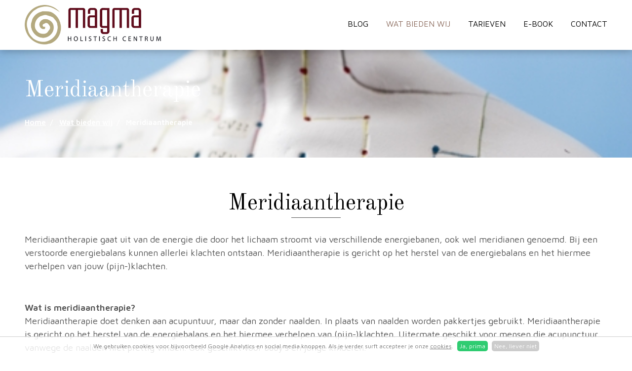

--- FILE ---
content_type: text/html; charset=utf-8
request_url: https://www.magmacentrum.nl/meridiaantherapie
body_size: 3841
content:
<!DOCTYPE HTML><html lang="nl" class="mx_cookie"><head> <meta http-equiv="Content-Type" content="text/html; charset=utf-8" /> <title>meridiaantherapie</title> <meta name="description" content="Meridiaantherapie is gericht op het herstel van de energiebalans en het hiermee verhelpen van (pijn-)klachten. Ook geschikt voor baby's" /> <meta name="robots" content="index,follow" /> <script type="text/javascript" src="/cache/js/982-config.js?ts=1768921251"></script> <script type="text/javascript" src="/cache/js/982-1-lang.js?ts=1768921251"></script> <meta name="viewport" content="width=device-width, initial-scale=1, user-scalable=no" /> <meta name="format-detection" content="telephone=no"/> <meta property="og:image" content="https://magmacentrumnl.cdn.maxicms.nl/uploads/Block/image/1/meridiaantherapie-in-magma-holistisch-centrum-lijkt-op-acupunctuur.jpg"> <!-- Favicon generated at favicon.io icons en files in root --> <link rel="apple-touch-icon" sizes="180x180" href="https://magmacentrumnl.cdn.maxicms.nl/apple-touch-icon.png"> <link rel="icon" type="image/png" sizes="32x32" href="https://magmacentrumnl.cdn.maxicms.nl/favicon-32x32.png"> <link rel="icon" type="image/png" sizes="16x16" href="https://magmacentrumnl.cdn.maxicms.nl/favicon-16x16.png"> <link rel="manifest" href="https://magmacentrumnl.cdn.maxicms.nl/site.webmanifest"> <link rel="preconnect" href="https://fonts.googleapis.com"> <link rel="preconnect" href="https://fonts.gstatic.com" crossorigin> <link href="https://fonts.googleapis.com/css2?family=Maven+Pro:wght@400;600&display=swap" rel="stylesheet"> <link href="https://fonts.googleapis.com/css?family=Old+Standard+TT:400,400i,700" rel="stylesheet"> <link href="https://magmacentrumnl.cdn.maxicms.nl/templates/css/font-awesome.min.css" rel="stylesheet" type="text/css" /> <link href="https://magmacentrumnl.cdn.maxicms.nl/templates/css/alert.css" rel="stylesheet" type="text/css" /> <link href="https://magmacentrumnl.cdn.maxicms.nl/templates/css/main.css" rel="stylesheet" type="text/css" /> <link href="https://magmacentrumnl.cdn.maxicms.nl/templates/css/nav.css" rel="stylesheet" type="text/css" /> <script async src="https://www.googletagmanager.com/gtag/js?id=UA-16190420-1"></script> <script>
        window.dataLayar = window.dataLayer || [];
        function gtag(){dataLayar.push(arguments);}
        gtag('js', new Date());
        gtag('config', 'UA-16190420-1', {'anonymize_ip':true}, {'forceSSL': true});
    </script> <link rel="stylesheet" href="https://magmacentrumnl.cdn.maxicms.nl/views/Block/image.css" /> <link rel="stylesheet" href="https://magmacentrumnl.cdn.maxicms.nl/views/Cookie/cookie.css" /> <link rel="stylesheet" href="https://magmacentrumnl.cdn.maxicms.nl/views/ContactForm/contact_form.css" /> <link rel="stylesheet" href="/assets/css/default.css?ts=1484231578" /></head> <body><div id="fb-root"></div> <script>(function(d, s, id) {
	  var js, fjs = d.getElementsByTagName(s)[0];
	  if (d.getElementById(id)) return;
	  js = d.createElement(s); js.id = id;
	  js.src = "//connect.facebook.net/en_GB/sdk.js#xfbml=1&version=v2.0";
	  fjs.parentNode.insertBefore(js, fjs);
	}(document, 'script', 'facebook-jssdk'));</script> <div id="sticky-anchor"></div><div id="headerwrapper"> <header id="header"> <div id="logo"><a href="/"><img src="https://magmacentrumnl.cdn.maxicms.nl/templates/images/logo-magma-holistisch-centrum.png" alt="Magma holistisch centrum" width="" height="" /></a></div> <nav id="nav"><ul> <li class="mx_first"> <a href="/" title="Home" >Home</a> </li> <li> <a href="/blog" title="Blog" >Blog</a> </li> <li class="mx_current"> <a href="/wat-bieden-wij" title="Wat bieden wij" >Wat bieden wij</a> </li> <li> <a href="/tarieven" title="Tarieven" >Tarieven</a> </li> <li> <a href="/e-book" title="E-Book" >E-Book</a> </li> <li class="mx_last"> <a href="/contact" title="Contact" >Contact</a> </li> </ul></nav> <div id="mobile-nav"><a href="#" class="showmenu"><i class="fa fa-bars" aria-hidden="true"></i><span>Menu</span></a></div> <div class="clear"></div> </header></div><!-- in twig <div id="sfeerwrapper">--> <div id="sfeerwrapper" style="background-image:url(https://magmacentrumnl.cdn.maxicms.nl/uploads/Block/image/1/meridiaantherapie-in-magma-holistisch-centrum-lijkt-op-acupunctuur.jpg)"> <div id="sfeer"> <div id="sfeertext"> <h3>Meridiaantherapie</h3> <div id="breadcrumbs"><ul vocab="https://schema.org/" typeof="BreadcrumbList"> <li property="itemListElement" typeof="ListItem"> <a property="item" typeof="WebPage" href="/" title="Home"><span property="name">Home</span></a> <meta property="position" content="1"> </li> <li property="itemListElement" typeof="ListItem"> <a property="item" typeof="WebPage" href="/wat-bieden-wij" title="Wat bieden wij"><span property="name">Wat bieden wij</span></a> <meta property="position" content="2"> </li> <li property="itemListElement" typeof="ListItem"> <span property="name">Meridiaantherapie</span> <meta property="position" content="3"> </li> </ul></div> <div class="clear"></div> </div> </div></div><div id="contentwrapper"> <section id="content"> <h1>Meridiaantherapie</h1> <p>Meridiaantherapie gaat uit van de energie die door het lichaam stroomt via verschillende energiebanen, ook wel meridianen genoemd. Bij een verstoorde energiebalans kunnen allerlei klachten ontstaan. Meridiaantherapie is gericht op het herstel van de energiebalans en het hiermee verhelpen van jouw (pijn-)klachten.<br />&nbsp;</p> <p><strong>Wat is meridiaantherapie?</strong><br />Meridiaantherapie doet denken aan acupuntuur, maar dan zonder naalden. In plaats van naalden worden pakkertjes gebruikt. Meridiaantherapie is gericht op het herstel van de energiebalans en het hiermee verhelpen van (pijn-)klachten. Uitermate geschikt voor mensen die acupunctuur vanwege de naalden niet prettig vinden. Ook geschikt voor baby's en jonge kinderen.</p> <p><strong>Voor wie?</strong><br />Meridiaantherapie is geschikt voor baby's, kinderen en volwassenen en is toepasbaar bij:<br />- vermoeidheid en uitputting<br />- hooikoorts<br />- herstel na een operatie of chemokuur<br />- geestelijke en/of emotionele problematiek<br />- verhoogde spierspanning<br />- slijmbeursontsteking<br />- carpaal tunnelsyndroom<br />- incontinentie<br />- duizeligheid, ziekte van Meuniere<br />- maag-, darmklachten<br />- eczeem, huiduitslag<br />- niet lekker in vel zitten<br />- acute en chronische ziekten zoals hernia, reuma<br />- posttraumatische dystrofie&nbsp;<br />- auto-immuunziekten<br />- pijnklachten<br /><br /><strong>Meer over meridiaantherapie</strong><br />Lees <a title="MOTIEF: Interview over meridiaantherapie met Marjan Hendriks" href="https://magmacentrumnl.cdn.maxicms.nl/uploads/Editor/1-intervieuw-meridiaantherapie-in-antroposofisch-tijdschrift-motief.jpg" target="_blank" rel="noopener"><span style="text-decoration: underline;">het interview met Marjan Hendriks over meridiaantherapie</span> </a>in Antroposofisch tijdschrift MOTIEF<br />Zie <span style="text-decoration: underline;"><a href="https://www.youtube.com/watch?v=U6EufRgJ97k&amp;ab_channel=Meridiancolourtherapy" target="_blank" rel="noopener">fimpje</a></span>&nbsp;<br /><br /><br /><br /></p> <!-- --> <div class="clear"></div> </section></div><!-- in twig <div id="asidewrapper"> <aside id="aside">--> <!-- <div class="clear"></div> </aside></div>--> <div id="footerwrapper"> <footer id="footer"> <h1>Stel jouw vraag </h1> <div id="mx_contact_form"> <form class="mx_contact_form" method="post" action="/meridiaantherapie?mx_contact_form=1#mx_contact_form"> <input type="hidden" name="mx_csrf" value="a627d8d02d55e0e784c6b2b08e2fd5ad91b02f9e" /> <div class="mx_contact_form_row"> <div class="mx_contact_form_input form-slider"> <label for="item_1">Voornaam *</label> <input type="text" name="item_1" id="item_1" value="" /> </div> </div> <div class="mx_contact_form_row"> <div class="mx_contact_form_input form-slider"> <label for="item_2">Achternaam *</label> <input type="text" name="item_2" id="item_2" value="" /> </div> </div> <div class="mx_contact_form_row"> <div class="mx_contact_form_input form-slider"> <label for="item_3">Telefoonnummer *</label> <input type="text" name="item_3" id="item_3" value="" /> </div> </div> <div class="mx_contact_form_row"> <div class="mx_contact_form_input form-slider"> <label for="item_4">E-mailadres *</label> <input type="text" name="item_4" id="item_4" value="" /> </div> </div> <div class="mx_contact_form_row full"> <div class="mx_contact_form_input form-slider"> <label for="item_5">Bericht *</label> <textarea name="item_5" id="item_5" cols="40" rows="7"></textarea> </div> </div> <div class="mx_contact_form_row mx_hidden"> <div class="mx_contact_form_input form-slider"> <label for="emailaddress">E-mailadres *</label> <input type="text" name="emailaddress" id="emailaddress" value="" /> </div> </div> <div class="mx_contact_form_row full" style="text-align:center;"> <input type="submit" name="submit" value="Versturen" /> </div> </form> </div> <div class="clear"></div> </footer></div><div id="bottomwrapper"> <div id="bottom"> <div id="copy"><a href="https://magmacentrumnl.cdn.maxicms.nl/uploads/Editor/copyright-dislaimer-algemene-voorwaarden-wkkgz.pdf" target="_blank">&copy; 2026 <span>MAGMA Holistisch Centrum</span> | Disclaimer | Algemene voorwaarden</a><br><a target="_blank" href="http://www.linqq.nl/">Website door Linqq.nl</a></div> <div id="socialbottom"> <a href="https://www.linkedin.com/in/marjan-hendriks-645aa119/" target="_blank"><i class="fa fa-linkedin" aria-hidden="true"></i></a> <a href="https://www.facebook.com/marjan.hendriks.3" target="_blank"><i class="fa fa-facebook" aria-hidden="true"></i></a> <a href="https://twitter.com/MarjanHendriks2" target="_blank"><i class="fa fa-twitter" aria-hidden="true"></i></a> <!--<i class="fa fa-instagram" aria-hidden="true"></i> <i class="fa fa-youtube-play" aria-hidden="true"></i> <i class="fa fa-pinterest-p" aria-hidden="true"></i>--> </div> <div class="clear"></div> </div> </div><div id="menu" class="left"><div class="close"><a href="#" class="showmenu">x</a></div> <ul> <li class="mx_first"> <a href="/" title="Home" >Home</a> </li> <li class="mx_parent"> <a href="/blog" title="Blog" class="MenuBarItemSubmenu">Blog</a> <ul class="mx_level_1"> <li class="mx_first"> <a href="/blog/vitaal-met-voeding" title="Vitaal met voeding" >Vitaal met voeding</a> </li> <li> <a href="/blog/succesvol-afvallen" title="Succesvol afvallen" >Succesvol afvallen</a> </li> <li> <a href="/blog/beweeg-je-slank-en-fit" title="Beweeg je slank en fit" >Beweeg je slank en fit</a> </li> <li> <a href="/blog/recepten" title="Recepten" >Recepten</a> </li> <li> <a href="/blog/populaire-artikelen" title="Populaire artikelen" >Populaire artikelen</a> </li> <li class="mx_last"> <a href="/blog/spirituele-groei" title="Spirituele groei" >Spirituele groei</a> </li> </ul> </li> <li class="mx_current mx_parent"> <a href="/wat-bieden-wij" title="Wat bieden wij" class="MenuBarItemSubmenu">Wat bieden wij</a> <ul class="mx_level_1"> <li class="mx_first"> <a href="/wat-bieden-wij/holistisch-dietist" title="Holistisch diëtist" >Holistisch diëtist</a> </li> <li> <a href="/afslankprogramma-s" title="Afslankprogramma&#039;s" >Afslankprogramma&#039;s</a> </li> <li class="mx_current mx_last"> <a href="/meridiaantherapie" title="Meridiaantherapie" >Meridiaantherapie</a> </li> </ul> </li> <li> <a href="/tarieven" title="Tarieven" >Tarieven</a> </li> <li class="mx_parent"> <a href="/e-book" title="E-Book" class="MenuBarItemSubmenu">E-Book</a> <ul class="mx_level_1"> <li class="mx_first"> <a href="/e-book/e-book-succestips-voor-gezond-afvallen" title="E-Book Succestips voor gezond afvallen" >E-Book Succestips voor gezond afvallen</a> </li> <li> <a href="/e-book/e-book-vitaal-leven-hoe-wordt-jij-14-jaar-jonger" title="E-Book Vitaal leven. Zo word jij 14 jaar jonger" >E-Book Vitaal leven. Zo word jij 14 jaar jonger</a> </li> <li class="mx_last"> <a href="/e-book-lekkere-caloriearme-drankjes" title="E-book Lekkere caloriearme drankjes" >E-book Lekkere caloriearme drankjes</a> </li> </ul> </li> <li class="mx_last"> <a href="/contact" title="Contact" >Contact</a> </li> </ul></div><div id="mx_cookie"> We gebruiken cookies voor bijvoorbeeld Google Analytics en social media knoppen. Als je verder surft accepteer je onze <a href="/cookiebeleid?mx_cookie_implicit=0">cookies</a>. <a href="#" id="mx_cookie_allow" class="mx_cookie_btn">Ja, prima</a> <a href="#" id="mx_cookie_disallow" class="mx_cookie_btn">Nee, liever niet</a></div> <div id="mx_active_popup" data-delay="true" data-cookie-time="1" ></div><div class="mx_alert_show_wrap" data-position="right-bottom" data-slide="bottom" data-shadow="true" > <div class="mx_alert_content"> <label class="mx_close_alert" aria-label="close"><svg viewPort="0 0 14 14" version="1.1" xmlns="http://www.w3.org/2000/svg"><line x1="1" y1="16" x2="16" y2="1" stroke="black" stroke-width="2"/> <line x1="1" y1="1" x2="16" y2="16" stroke="black" stroke-width="2"/></svg></label> <p><img style="float: left;" src="https://magmacentrumnl.cdn.maxicms.nl/uploads/Editor-thumbs/1/vitaal-leven-zo-word-jij-14-jaar-jonger-magma-holistisch-centrum.jpg" alt="" width="111" height="150" /></p> <h3>E-book Vitaal leven. <br />Zo word jij 14 jaar jonger</h3> <p>Niet alleen er jonger uitzien, maar je ook jonger voelen. Dat klinkt goed toch?</p> <p><a class="button" href="https://www.magmacentrum.nl/e-book/e-book-vitaal-leven-hoe-wordt-jij-14-jaar-jonger">Lees meer</a></p> </div></div> <script type="text/javascript" src="https://magmacentrumnl.cdn.maxicms.nl/templates/js/jquery-1.11.3.min.js"></script>
<script type="text/javascript" src="https://magmacentrumnl.cdn.maxicms.nl/templates/js/jquery.ui.widget.js"></script>
<script type="text/javascript" src="https://magmacentrumnl.cdn.maxicms.nl/templates/js/jquery.slidinglabels.min.js"></script>
<script type="text/javascript" src="https://magmacentrumnl.cdn.maxicms.nl/templates/js/jquery.matchHeight.js"></script>
<script type="text/javascript" src="https://magmacentrumnl.cdn.maxicms.nl/templates/js/jquery.cookie.js"></script>
<script type="text/javascript" src="https://magmacentrumnl.cdn.maxicms.nl/templates/js/alert.js"></script>
<script type="text/javascript" src="https://magmacentrumnl.cdn.maxicms.nl/templates/js/main.js"></script> <script type="text/javascript" src="/lib/Cupella/Modules/Cookie/Resources/js/cookie.js?ts=1458656867"></script><script type="text/javascript" src="/lib/Cupella/Modules/ContactForm/Resources/js/contact-module.js?ts=1739442359"></script><script type="text/javascript" src="/js/jquery.ctrlz.js?ts=1686308660"></script><script type="text/javascript" src="/js/main.js?ts=1589859582"></script></body></html>

--- FILE ---
content_type: text/css
request_url: https://magmacentrumnl.cdn.maxicms.nl/templates/css/alert.css
body_size: 1023
content:


#mx_active_popup {
  background-color: rgba(0,0,0, 0.7);
  width: 100%;
  height: 100% !important;
  position:fixed;
  top: 0;
  left: 0;
  z-index: 99999;
  display:none;
}

#mx_active_popup[data-background="true"] {
display:block;
}

#mx_active_popup[data-delay="true"] {
    -webkit-animation-name: fadeIn ;
	-webkit-animation-delay:4s;
	-webkit-animation-duration: 2s;
	-webkit-animation-fill-mode: forwards;
	opacity: 0;
}

@-webkit-keyframes fadeIn {
0%  { opacity: 0; }
     100% { opacity: 1; }
}

@keyframes fadeIn {
    0% { opacity: 0; }
      100% { opacity: 1; }
}

#mx_active_popup[data-background-color="white"] {
background-color: rgba(255,255,255, 0.7);
}

.mx_alert_show_wrap {
    position: fixed;
    top: 0px;
    width: auto;
    display: flex;
    height: auto;
    justify-content: end;
    align-items: flex-start;
	z-index:999999;
    /*background: #ffffffb8;*/
	display:none;
}

.mx_alert_content {
   height: auto;
   display: block;
   width: 420px;
   padding: 35px 25px 20px 25px;
   position: relative;
   background: #FFFFFF;
}

.mx_alert_content img {
max-width: 100%;
height: auto;
}

.mx_alert_content img[style*="left"], .mx_alert_content img[align="left"] { margin: 0 20px 10px 0; }
.mx_alert_content img[style*="right"], .mx_alert_content img[align="right"] { margin: 0 0 10px 20px; }

.mx_alert_show_wrap[data-shadow="true"] .mx_alert_content{
-webkit-box-shadow: 0 1px 5px rgba(0,0,0,.15);
-moz-box-shadow: 0 1px 5px rgba(0,0,0,.15);
box-shadow: 0 1px 5px rgba(0,0,0,.15);
}

.mx_alert_content .mx_close_alert {
    position: absolute;
width: 35px;
  top: 15px;
    right: 0;
    color: #000;
    height: 40px;
    line-height: 40px;
    text-align: center;
    cursor: pointer;
    z-index: 999;
}

/* position alignment Left */
.mx_alert_show_wrap[data-position="left-top"] {
    top: 0;
}

.mx_alert_show_wrap[data-position="left-center"] {
	top: 50%;
   transform: translateY(-50%);
}


.mx_alert_show_wrap[data-position="left-bottom"] {
    top: auto;
    bottom: 0px;
}


/* position alignment right */
.mx_alert_show_wrap[data-position="right-top"] {
    right: 0px;
    left: auto;
    top: 0px;
}


.mx_alert_show_wrap[data-position="right-center"] {
	top: 50%;
    right: 0px;
    left: auto;
   transform: translateY(-50%);
}

.mx_alert_show_wrap[data-position="right-bottom"] {
    top: auto;
    bottom: 0px;
    right: 0px;
    left: auto;
}


/* position alignment Left */
.mx_alert_show_wrap[data-position="center-top"] {
    top: 0;
    left: 0;
    right: 0;
}

.mx_alert_show_wrap[data-position="center-top"] .mx_alert_content {
    transform: translateY(0);
    margin: 0px auto;
}

.mx_alert_show_wrap[data-position="center-center"] {
    top: 50%;
    left: 0;
    right: 0;
   transform: translateY(-50%);
}

.mx_alert_show_wrap[data-position="center-center"] .mx_alert_content {
    transform: translateY(0px);
    margin: 0px auto;
}

.mx_alert_show_wrap[data-position="center-bottom"] {
    top: auto;
    left: 0;
    right: 0;
    bottom: 0px;
}

.mx_alert_show_wrap[data-position="center-bottom"] .mx_alert_content {
    transform: translateY(0);
    margin: 0px auto;
}

.mx_alert_show_wrap[data-slide="bottom"] .mx_alert_content {
	-webkit-animation: auto_delay_bottom 5s ease-in-out;
   -moz-animation: auto_delay_bottom 5s ease-in-out; 
}

.mx_alert_show_wrap[data-slide="top"] .mx_alert_content {
	-webkit-animation: auto_delay_top 5s ease-in-out;
   -moz-animation: auto_delay_top 5s ease-in-out; 
}

.mx_alert_show_wrap[data-slide="left"] .mx_alert_content {
	-webkit-animation: auto_delay_left 5s ease-in-out;
   -moz-animation: auto_delay_left 5s ease-in-out; 
}

.mx_alert_show_wrap[data-slide="right"] .mx_alert_content {
	-webkit-animation: auto_delay_right 5s ease-in-out;
   -moz-animation: auto_delay_right 5s ease-in-out; 
}


@-webkit-keyframes auto_delay_left {
  0% {
    transform: translateX(-20em);
    opacity: 0;
  }

  50% {
    transform: translateX(-60em);
    opacity: 0;
  }

}

@-webkit-keyframes auto_delay_top {
  0% {
    transform: translateY(-20em);
    opacity: 0;
  }

  50% {
    transform: translateY(-60em);
    opacity: 0;
  }

}

@-webkit-keyframes auto_delay_bottom {
  0% {
    transform: translateY(20em);
    opacity: 0;
  }

  50% {
    transform: translateY(60em);
    opacity: 0;
  }

}

@-webkit-keyframes auto_delay_right {
  0% {
    transform: translateX(20em);
    opacity: 0;
  }

  50% {
    transform: translateX(60em);
    opacity: 0;
  }

}

@media screen and (max-width: 550px) {

.mx_alert_content {
width: 100%;
}

} /* end mediaquery */

--- FILE ---
content_type: text/css
request_url: https://magmacentrumnl.cdn.maxicms.nl/templates/css/main.css
body_size: 3808
content:
/* CSS Document */

html,body,div,span,object,iframe,h1,h2,h3,h4,h5,h6,p,blockquote,pre,abbr,address,cite,code,del,dfn,em,img,ins,kbd,q,samp,small,strong,sub,sup,var,b,i,dl,dt,dd,fieldset,form,label,legend,table,caption,tbody,tfoot,thead,tr,th,td,article,aside,canvas,details,figcaption,figure,footer,header,hgroup,menu,nav,section,summary,time,mark,audio,video{margin:0;padding:0;border:0;outline:0;font-size:100%;vertical-align:baseline;background:transparent}body{line-height:1}article,aside,details,figcaption,figure,footer,header,hgroup,menu,nav,section{display:block}nav ul{list-style:none}blockquote,q{quotes:none}blockquote:before,blockquote:after,q:before,q:after{content:none}a{margin:0;padding:0;font-size:100%;vertical-align:baseline;background:transparent}ins{background-color:#ff9;color:#000;text-decoration:none}mark{background-color:#ff9;color:#000;font-style:italic;font-weight:bold}del{text-decoration:line-through}abbr[title],dfn[title]{border-bottom:1px dotted;cursor:help}table{border-collapse:collapse;border-spacing:0}hr{display:block;height:1px;border:0;border-top:1px solid #ccc;margin:1em 0;padding:0}input[type=text],input[type=button],input[type=submit],input[type=password],select{vertical-align:middle}

* {
-webkit-box-sizing: border-box;
-moz-box-sizing: border-box;
box-sizing: border-box;
-webkit-tap-highlight-color: rgba(0,0,0,0);
}

html.mx_logged_in {
margin-top:0 !important;
}

.mx_logged_in #headerwrapper {
top:52px;
}

body {
margin:0;
padding:0;
color: #535353;
line-height: 1.550;
}

body, p, td, td p {
font-family: 'Maven Pro', sans-serif;
font-weight:400;
font-size: 18px;
}

h1, h2, h3, h4, h5, h6, p {
margin-bottom:30px;
}

h1, #footer h5, h4 {
font-family: 'Old Standard TT', cursive;
font-size:46px;
font-weight:normal;
line-height:100%;
color:#000000;
text-align:center;
}

h1:after, #footer h5:after, h4:after {
content:"";
display:block;
width:100px;
height:1px;
margin:5px auto 0 auto;
background-color:#535353;
}

h2 {
font-family: 'Old Standard TT', cursive;
font-style:italic;
font-weight:normal;
font-size:24px;
line-height:120%;
}

h3 {
text-transform:uppercase;
font-weight: bold;
font-size:18px;
color:#000000;
}

p.small {
text-align: center;
font-size:12px !important; 
color: #999999;
}

p.small strong {
text-transform: uppercase;
}

a {
color:#8C6C5E;
text-decoration:none;
}

ul.subnav {
margin:0;
padding:0;
list-style-type:0;
}

ul.subnav li {
display:inline-block;
margin-bottom:15px;
}

a.button, span.button, input[type=submit], button, ul.subnav li a, footer.button {
display:inline-block;
width:auto;
padding: 9px 38px;
color:#FFFFFF;
background-color:#779B49;
border: solid 2px #779B49;
font-family: 'Maven Pro', sans-serif;
font-size:18px;
text-transform:uppercase;
line-height:100%;
transition: all 500ms ease;
cursor: pointer; 
font-weight:400;
}

.video-container-outer {
	max-width:600px;
	max-height:300px;
	margin:0 auto;
	margin-bottom:30px;
}

.video-container {
    position: relative;
    padding-bottom: 50.2%;
    padding-top: 30px;
    height: 0px;
    overflow: hidden;
}

.video-container iframe, .video-container object, .video-container embed {
    position: absolute;
    top: 0px;
    left: 0px;
    width: 100% !important;
    height: 100% !important;
}

.red {color: #ec1b43;}
.green {color: #779B49;}

#aside a.button {
background-color:#654F44;
border: solid 2px #654F44;
}

#sfeertext-home a.button {
background-color:transparent;
border: solid 2px #FFFFFF;
}

#sfeertext-home a.button:hover, #aside a.button:hover {
background-color:#FFFFFF;
color:#535353;
}

footer.button {
padding:9px 10px;
min-width:150px;
}

a.button:hover, input[type=submit]:hover, ul.subnav li a:hover, footer.button:hover {
background-color: #FFFFFF;
color: #000000;
text-decoration:none;
}

a:hover {
text-decoration:underline;
}

*:active, *:focus { 
outline: 0; 
} 


input[type=text], input[type=email],input[type=button],input[type=submit],input[type=password], textarea {
-webkit-appearance: none;
-webkit-border-radius: 0;
-moz-border-radius: 0;
-khtml-border-radius: 0;
border-radius: 0;
  filter: none;
}

input[type=text], input[type=email],input[type=password] {
line-height:36px;
border:solid 1px #2D3134;
font-family: 'Maven Pro', sans-serif;
font-size: 18px;
padding: 0 12px;
}

textarea {
border:solid 1px #2D3134;
font-family: 'Maven Pro', sans-serif;
font-size: 18px;
padding:12px;
}

form.mx_contact_form input[type=text], form.mx_contact_form input[type=email], form.mx_contact_form textarea {
background-color:#ECECEC;
border: solid 1px #ECECEC;
}

form.mx_contact_form label, form.mx_newsletter label {
font-family: 'Old Standard TT', cursive;
font-size:20px;
font-style:italic;
}

#content img[style*="left"], #content img[align="left"] { margin: 0 20px 10px 0; }
#content img[style*="right"], #content img[align="right"] { margin: 0 0 10px 20px; }

#aside img[style*="left"], #aside img[align="left"] { margin: 0 20px 10px 0; }
#aside img[style*="right"], #aside img[align="right"] { margin: 0 0 10px 20px; }

#content img {
max-width:100%;
height:auto;
}

table, tr, td {
height:auto !important;
}


#topwrapper {
width:100%;
}

#top {
width:100%;
max-width:1240px;
margin: 0 auto;
padding:5px 30px;
}

#payoff {
float:left;
width:50%;
}

#socialtop {
float:left;
width:50%;
text-align:right;
}

#headerwrapper {
width:100%;
position: fixed;
background-color: #FFFFFF;
top: 0;
left: 0;
z-index: 99;
-webkit-box-shadow: 0px 2px 15px 0px rgba(0,0,0,0.28); 
box-shadow: 0px 2px 15px 0px rgba(0,0,0,0.28);
}

#header {
width:100%;
max-width:1240px;
padding:0 30px;
margin:0 auto;
position:relative;
}

#logo {
float:left;
width:30%;
padding-top:10px;
}

#logo img {
height:80px;
width:auto;
display:block;
transition: all 0.7s ease;
}

#headerwrapper.stick #logo img {
height: 60px;
}

#nav {
float:left;
width:70%;
text-align:right;
}

#sfeerwrapper {
width:100%;
background-image:url(../images/sfeer.jpg);
background-size:cover;
background-position:center center;
margin-top: 100px;
}

#sfeerwrapper.stick {
margin-top: 75px;
}

#sfeer {
/*background: rgba(95, 95, 95, 0.5);*/
width:100%;
}

#sfeertext {
width:100%;
max-width:1240px;
margin: 0 auto;
padding:60px 30px;
color:#FFFFFF;
}

#sfeer h3 {
font-family: 'Old Standard TT', serif !important;
text-transform:none;
font-size:46px;
font-weight:normal;  
line-height:100%;
color:#FFFFFF;  
}

#sfeer h3:nth-of-type(2) {
display:none;
}

#breadcrumbs ul {
padding: 0;
margin: 0;
float: left;
font-size:15px;
font-weight: bolder;
}

#breadcrumbs ul li { display: inline-block; }

#breadcrumbs ul li a {
width:auto;
color:#FFFFFF;
text-decoration: underline;
float: left;
}

#breadcrumbs ul li:after {
content:"/";
padding-left:8px;
padding-right:8px;
text-decoration:none;
}

#breadcrumbs ul:last-of-type li:last-of-type:after {
display:none;
}

#contentwrapper {
width:100%;
}

#content {
width:100%;
max-width:1240px;
margin: 0 auto;
padding:70px 30px;
}

#asidewrapper {
width:100%;
background-color:#BBB08B;
padding: 20px 50px;
}

#aside {
width:100%;
max-width:1140px;
border: solid 1px #FFFFFF;
padding:25px 20px 0 20px;
color:#FFFFFF;
margin: 0 auto;
text-align:center;
}

#aside h2 {
font-size:36px;
}

#aside h3 {
color:#FFFFFF;
}

#referencesheader {
text-align:center;
padding-top:40px;
}

#references {
padding:60px 0 60px 0;
}

#footerwrapper {
width:100%;
}

#footer {
width:100%;
max-width:1240px;
margin: 0 auto;
padding:60px 30px;
text-align:center;
}

#footer p {

}

#bottomwrapper {
width:100%;
background-color:#3E4144;
}

#bottom {
width:100%;
max-width:1240px;
margin: 0 auto;
padding:30px 30px;
color:#FFFFFF;
line-height:100%;
}



#copy {
float:left;
width:50%;
font-size: 14px;
}

#copy a {
display:inline-block;
color: #000;
padding-top:4px;
}

#copy a:first-of-type {
color: #FFF;
}

#socialbottom {
float:left;
width:50%;
text-align:right;
}

#socialbottom a {
color:#FFFFFF;
}

#socialbottom i {
padding:0 8px;
font-size:20px;
}

#socialbottom i:last-of-type {
padding-right:0;
}

.clear {
clear:both;
}

.mx_pagination {
width:100%;
text-align:center;
}

.mx_pagination ul {
border:none !important;
}

.mx_pagination ul li {
border-left:none !important;
}

.mx_pagination ul li a {
border: solid 1px #000000;
color:#000000;
}

.mx_pagination ul li a:hover {
background-color:#EEEEEE;
}

.mx_pagination ul li.mx_current a {
border: solid 1px #000000;
color:#ffffff;
background-color:#000000;
}


.mx_pagination ul, .mx_pagination li {
display: inline-block;
float:none !important;
}

.mx_pagination ul li, .mx_pagination ul li a, .mx_pagination ul {
border-radius:0 !important;
-moz-border-radius: 0 !important;
-webkit-border-radius:0 !important;
}

.cat_list {
float: left;
width: 32%;
margin-right: 2%;
background-color: #EEEEEE;
margin-top: 15px;
margin-bottom: 25px;
padding: 15px;
position: relative;
}

.cat_list:nth-of-type(3n) {
margin-right:0;
}

.cat_list_image img {
width:100%;
height:auto;
margin-bottom: 20px;
}

.cat_list a {
color: #535353;
text-decoration: none;
}

.cat_list_description {
padding: 15px 5px;
}

.cat_list footer {
position: absolute;
bottom: -20px;
left: 50%;
-ms-transform: translateX(-50%);
-webkit-transform: translateX(-50%);
-moz-transform: translateX(-50%);
-o-transform: translateX(-50%);
transform: translateX(-50%);
white-space:nowrap;
}

.category_product {
width: 100%;
height: auto;
border-bottom: 2px #F8F8F8 solid;
text-align: center;
padding-bottom: 30px;
padding-top: 40px;
margin-bottom: 40px;
}

.category_product_image {
float: left;
height: auto;
width: 28%;
background-size: cover;
background-position: center center;
}

.category_product_image a {
display:block;
width:100%;
height:100%;
}

.category_product_description {
float: left;
height: auto;
width: 72%;
position: relative;
padding: 30px 15px 0 15px;
background-color: #eeeeee;
}

.category_product footer {
position: absolute;
text-align: center;
width: 100%;
left: 0;
bottom: -50px;
}

.product_image {
float:left;
max-width:30%;
margin-right:15px;
}

.product_image img {
width:100%;
}

.product_prices {
font-size: 18px;
margin: 0 0 10px;
text-align:center;
}

.product_old_price {
font-family: 'Old Standard TT', serif;
text-decoration: line-through;
font-size: 20px;
}

.product_price, .product_new_price{
font-family: 'Old Standard TT', serif;
font-size: 42px;
}

.product_vat {
font-size: 12px;
display: block;
}

p.buttons {
text-align:center;
}

p.back {
text-align:left;
margin-top:20px;
}

#mapswrapper {
float:left;
width:60%;
height:auto;
}

#mapswrapper iframe{
display:block;
}

#address {
float:left;
width:40%;
height:auto;
background-color:#EEEEEE;
padding:35px 20px;
text-align:left;
}

#address p:last-of-type, #address h3 {
margin-bottom:0;
}

#content .review:nth-of-type(even) {
background-color:#EEEEEE;
padding:20px;
margin-bottom:30px;
}

.pricing-item {
float:left;
width:31.33%;
margin-right:3%;
margin-top:48px;
margin-bottom:48px;
background-color:#EEEEEE;
text-align: left;
padding:35px 50px;
position:relative;
}

.pricing-item:nth-of-type(3n) {
margin-right:0;
}

.pricing-description ul {
margin:0;
padding:0;
list-style-type:none;
}

.pricing-description ul li {
padding-left:20px;
position:relative;
}

.pricing-description ul li:before {
position:absolute;
left:0;
display:block;
content:"\f00c";
font-family:"FontAwesome";
color: #95E1D4;
}

.pricing-price {
padding-top:40px;
text-align:center;
font-family: 'Satisfy', cursive;
font-size:28px;
line-height:100%;
}

.pricing-label {
font-family: 'Satisfy', cursive;
font-size:22px;
position:absolute;
top:-18px;
left: 50%;
-ms-transform: translateX(-50%);
-webkit-transform: translateX(-50%);
-moz-transform: translateX(-50%);
-o-transform: translateX(-50%);
transform: translateX(-50%);
background-color:#95E1D4;
color:#FFFFFF;
padding:3px 13px;
}

.pricing-button {
position: absolute;
width:100%;
bottom:-46px;
left:0;
text-align:center;
}

.fancybox-title fancybox-title-float-wrap {
display: none !important;
}

@media screen and (max-width: 1140px) {

#asidewrapper {
padding: 20px 30px;
}
}

@media screen and (max-width: 1023px) {
#logo img {
height: 60px;
}

#headerwrapper {
height: 75px;
}

#sfeerwrapper {
margin-top: 75px;
}

.pricing-item {
padding:20px 20px;
}

} /* end mediaquery */

@media screen and (max-width: 950px) {

#logo {
width:70%;
padding-bottom:5px;
}

#nav {
display:none;
}

#header-social {
top:23px;
}

#header-social i {
font-size:32px;
}

#language {
top:31px;
}

} /* end mediaquery */


@media screen and (max-width: 700px) {

td {
width: 100% !important;
display: block;
}

#mobile-nav span {
display:none;
}

#mapswrapper {
width:100%;
}

#address {
width:100%;
}

.pricing-item {
width:100%;
margin-right:0;
}

h1, #footer h5, h4 {
font-size:40px;
}

.category_product_description {
	width:100%;
		padding: 35px 20px;
}

.category_product_image {
	width:100%;
	height:55vw;
border: solid 15px #eeeeee;
}

.product_image {
max-width:100%;
margin-right:0;
margin-bottom:40px;
}

.cat_list {
width: 100%;
margin-right: 0;
}

#aside img[style*="left"], #aside img[align="left"],
#aside img[style*="right"], #aside img[align="right"] { 
margin: 10px auto;
display: block;
float: none!important;
clear: both;
}

} /* end mediaquery */

@media screen and (max-width: 600px) {

#copy {
width:100%;
text-align:center;
}

#socialbottom {
width:100%;
text-align:center;
padding-top:20px;
}

} /* end mediaquery */

@media screen and (max-width: 450px) {

#logo a {
font-size:30px;
}

} /* end mediaquery */

--- FILE ---
content_type: text/css
request_url: https://magmacentrumnl.cdn.maxicms.nl/views/ContactForm/contact_form.css
body_size: 165
content:
form.mx_contact_form .mx_contact_form_row {
	width: 50%;
	float:left;
	margin-bottom: 3px;
	padding-right:15px;
	padding-top:40px;
	text-align:left;
}

form.mx_contact_form .mx_contact_form_row:nth-of-type(2n) {
	padding-right:0;
	padding-left:15px;
}

form.mx_contact_form .mx_contact_form_row.full {
width:100%;
	padding-right:0;

}

form.mx_contact_form input[type=submit] {

}

form.mx_contact_form .mx_contact_form_input input[type=text], form.mx_contact_form .mx_contact_form_input textarea {
	width:100%;

}

.mx_captcha {
	width: 50px;
}

@media screen and (max-width: 700px) {
	
	form.mx_contact_form .mx_contact_form_row {
		width:100%;
		padding-left:0 !important;
		padding-right:0;
	}
	
}

--- FILE ---
content_type: application/javascript
request_url: https://magmacentrumnl.cdn.maxicms.nl/templates/js/alert.js
body_size: 574
content:
jQuery(document).ready(function() {

    // Functie om de popup te tonen
    function showPopup() {
        var pageHeight = jQuery(document).height();
        jQuery('#mx_active_popup').appendTo('body');
        jQuery('#mx_active_popup').css("height", pageHeight);
        jQuery('.mx_alert_show_wrap').show();
    }

    // Functie om de popup te verbergen
    function hidePopup() {
        jQuery('.mx_alert_show_wrap').fadeOut();
        jQuery('#mx_active_popup').fadeOut();
    }

    // Controleer of de "noShowWelcome" cookie bestaat (geplaatst na het sluiten van de popup)
    if (!jQuery.cookie('noShowWelcome')) {
        // Als de cookie niet bestaat, toon de popup
        showPopup();
    }

    // Sluit de popup en plaats de noShowWelcome-cookie wanneer de gebruiker op de sluitknop klikt
    jQuery('.mx_alert_show_wrap .mx_close_alert').click(function() {
        hidePopup();
        
        // Plaats de "noShowWelcome" cookie met een levensduur van 1 dag om te voorkomen dat de popup opnieuw verschijnt
        var date = new Date();
        var days = 1;
        date.setTime(date.getTime() + days * 24 * 60 * 60 * 1000);
        
        // Zorg ervoor dat de cookie op het volledige domein wordt geplaatst
        jQuery.cookie('noShowWelcome', 'true', { expires: date, path: '/' });
    });

    // Verwijder de "noShowWelcome" cookie bij het sluiten van de tab of browser
    jQuery(window).on('beforeunload', function(e) {
        // Verwijder de noShowWelcome-cookie alleen als de gebruiker de site verlaat (niet bij navigatie binnen de site)
        if (!e.persisted) {
            jQuery.removeCookie('noShowWelcome', { path: '/' });
        }
    });
});



--- FILE ---
content_type: application/javascript
request_url: https://magmacentrumnl.cdn.maxicms.nl/templates/js/main.js
body_size: 1261
content:
// JavaScript Document

$(function() {

$("a[href^=#]") .not('[href="#"]')
  .not('[href="#0"]').click(function(e) { e.preventDefault(); var dest = $(this).attr('href'); console.log(dest); $('html,body').animate({ scrollTop: $(dest).offset().top }, 'slow'); });

		
    $('.portfolio-item-desc').matchHeight();
    $('.equal').matchHeight();
	
	$('#mx_contact_form').slidinglabels({ 
	/* these are all optional */ 
	className : 'form-slider', // the class you're wrapping the label & input with -> default = slider 
	topPosition : '6px', // how far down you want each label to start 
	leftPosition : '10px', // how far left you want each label to start 
	axis : 'y', // can take 'x' or 'y' for slide direction 
	speed : 'fast' // can take 'fast', 'slow', or a numeric value 
	});
	
	$('#mx_newsletter').slidinglabels({ 
	/* these are all optional */ 
	className : 'form-slider', // the class you're wrapping the label & input with -> default = slider 
	topPosition : '6px', // how far down you want each label to start 
	leftPosition : '10px', // how far left you want each label to start 
	axis : 'y', // can take 'x' or 'y' for slide direction 
	speed : 'fast' // can take 'fast', 'slow', or a numeric value 
	});
	
});

$( document ).ajaxComplete(function() {
 $('.portfolio-item-desc').matchHeight();
 $('.equal').matchHeight();
});

/*menu*/	
	
	$(".showmenu").click(function(e){
  e.preventDefault();
  $("#menu").toggleClass("show");
	});
	
$(function () {
		$('#menu ul li.mx_parent').not("#menu ul li ul li").click(function(e){
			$("#menu > ul > li > ul").hide();
			$(this).children('ul').stop().toggle();
			e.stopPropagation();
			e.preventDefault();
		});
		$("#menu > ul > li > ul > li ").click(function(e){
			$(this).children('ul').stop().toggle();
			e.stopPropagation();
		
		});
	});
	$(document).click(function() {
	  $("#menu ul li ul").hide();
	});
	
function sticky_relocate() {
  var window_top = $(window).scrollTop();
  var div_top = $('#sticky-anchor').offset().top;
  if (window_top > div_top) {
    $('#headerwrapper').addClass('stick');
	$('#sfeerwrapper').addClass('stick');
  } else {
    $('#headerwrapper').removeClass('stick');
	$('#sfeerwrapper').removeClass('stick');
  }
}

$(function() {
  $(window).scroll(sticky_relocate);
  sticky_relocate();
});	

if ( $( "#btn" ).length ) {

window.onload = () => {
	let button = document.querySelector("#btn");

	// Function for calculating BMI
	button.addEventListener("click", calculateBMI);
};

function calculateBMI() {

	/* Getting input from user into height variable.
	Input is string so typecasting is necessary. */
	let height = parseInt(document
			.querySelector("#height").value);

	/* Getting input from user into weight variable.
	Input is string so typecasting is necessary.*/
	let weight = parseInt(document
			.querySelector("#weight").value);

	let result = document.querySelector("#result");

	// Checking the user providing a proper
	// value or not
	if (height === "" || isNaN(height))
		result.innerHTML = "Er is geen juiste lengte ingevuld!";

	else if (weight === "" || isNaN(weight))
		result.innerHTML = "Er is geen juist gewicht ingevuld!";

	// If both input is valid, calculate the bmi
	else {

		// Fixing upto 2 decimal places
		let bmi = (weight / ((height * height)
							/ 10000)).toFixed(2);

		// Dividing as per the bmi conditions
		if (bmi < 18.6) result.innerHTML =
			`<span class="red">Ondergewicht : <strong>${bmi}</strong></span>`;

		else if (bmi >= 18.6 && bmi < 24.9)
			result.innerHTML =
				`<span class="green">Normal gewicht : <strong>${bmi}</strong></span>`;

		else result.innerHTML =
			`<span class="red">Overgewicht : <strong>${bmi}</strong></span>`;
	}
}

}

--- FILE ---
content_type: application/javascript
request_url: https://www.magmacentrum.nl/cache/js/982-config.js?ts=1768921251
body_size: -475
content:
mxConfig = {
	cdn : "https\u003A\/\/magmacentrumnl.cdn.maxicms.nl\/",
	Menu : {
		maximum_depth : 2
	},
	maxUploadMb : 16
};